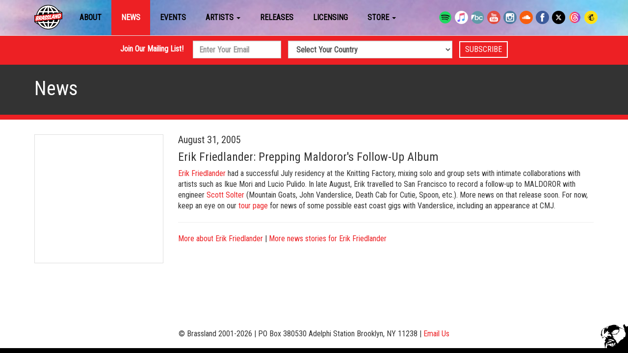

--- FILE ---
content_type: text/html; charset=UTF-8
request_url: https://brassland.org/news/erik-friedlander-prepping-maldorors-follow-up-album
body_size: 5991
content:
<!DOCTYPE html>
<html lang="en">
<head>
		<!-- Google Tag Manager -->
	<script>(function(w,d,s,l,i){w[l]=w[l]||[];w[l].push({'gtm.start':
	new Date().getTime(),event:'gtm.js'});var f=d.getElementsByTagName(s)[0],
	j=d.createElement(s),dl=l!='dataLayer'?'&l='+l:'';j.async=true;j.src=
	'https://www.googletagmanager.com/gtm.js?id='+i+dl;f.parentNode.insertBefore(j,f);
	})(window,document,'script','dataLayer','GTM-KTC2KF3');</script>

	<script>(function(w,d,s,l,i){w[l]=w[l]||[];w[l].push({'gtm.start':
	new Date().getTime(),event:'gtm.js'});var f=d.getElementsByTagName(s)[0],
	j=d.createElement(s),dl=l!='dataLayer'?'&l='+l:'';j.async=true;j.src=
	'https://www.googletagmanager.com/gtm.js?id='+i+dl;f.parentNode.insertBefore(j,f);
	})(window,document,'script','dataLayer','GTM-PW35NJP');</script>
	<!-- End Google Tag Manager -->
	
	<meta charset="utf-8">
	<meta http-equiv="X-UA-Compatible" content="IE=edge">
	<meta name="viewport" content="width=device-width, initial-scale=1">
	<title>Brassland | News</title>

	<link rel="stylesheet" href="https://maxcdn.bootstrapcdn.com/font-awesome/4.4.0/css/font-awesome.min.css">
	<link href='https://fonts.googleapis.com/css?family=Roboto+Condensed' rel='stylesheet' type='text/css'>
	<link href="/css/app.css?id=62ca572d8438034ffa2a" rel="stylesheet">

	<link rel="apple-touch-icon" sizes="180x180" href="/apple-touch-icon.png">
	<link rel="icon" type="image/png" href="/favicon-32x32.png" sizes="32x32">
	<link rel="icon" type="image/png" href="/favicon-16x16.png" sizes="16x16">
	<link rel="manifest" href="/manifest.json">
	<link rel="mask-icon" href="/safari-pinned-tab.svg" color="#5bbad5">
	<meta name="theme-color" content="#ffffff">

	<!-- HTML5 shim and Respond.js for IE8 support of HTML5 elements and media queries -->
	<!-- WARNING: Respond.js doesn't work if you view the page via file:// -->
	<!--[if lt IE 9]>
		<script src="https://oss.maxcdn.com/html5shiv/3.7.2/html5shiv.min.js"></script>
		<script src="https://oss.maxcdn.com/respond/1.4.2/respond.min.js"></script>
	<![endif]-->
</head>
<body>
		<!-- Google Tag Manager (noscript) -->
	<noscript><iframe src="https://www.googletagmanager.com/ns.html?id=GTM-KTC2KF3"
	height="0" width="0" style="display:none;visibility:hidden"></iframe></noscript>

	<noscript><iframe src="https://www.googletagmanager.com/ns.html?id=GTM-PW35NJP"
	height="0" width="0" style="display:none;visibility:hidden"></iframe></noscript>
	<!-- End Google Tag Manager (noscript) -->
	
	
	<nav class="navbar navbar-default navbar-fixed-top">
		<div class="container">
			<div class="navbar-header">
				<button type="button" class="navbar-toggle collapsed" data-toggle="collapse" data-target="#bs-example-navbar-collapse-1">
					<span class="sr-only">Toggle Navigation</span>
					<span class="icon-bar"></span>
					<span class="icon-bar"></span>
					<span class="icon-bar"></span>
				</button>
				<a class="navbar-brand" href="/">
				    <img class="pull-left" alt="Brassland Logo" src="/images/layout/logo.png">
				    <span class="pull-left visible-xs visible-sm" style="font-size: 14px; margin: 4px 0 0 10px; color: #333;">
				        Brassland
                    </span>
                </a>
			</div>

			<div class="collapse navbar-collapse" id="bs-example-navbar-collapse-1">
				<ul class="nav navbar-nav">
					<li class=""><a href="https://brassland.org/about">About</a></li>
					<li class="active"><a href="https://brassland.org/news">News</a></li>
					<li class=""><a href="https://brassland.org/events">Events</a></li>
			          <li class=" dropdown">
			              <a href="https://brassland.org/artists" role="button" aria-haspopup="true" aria-expanded="false">Artists <span class="caret hidden-sm hidden-xs"></span></a>
			              <ul class="dropdown-menu">
			                  			                  <li class=""><a href="/artists/alec-hanley-bemis">Alec Hanley Bemis</a></li>
			                  			                  <li class=""><a href="/artists/baby-dayliner">Baby Dayliner</a></li>
			                  			                  <li class=""><a href="/artists/briars-of-north-america">Briars of North America</a></li>
			                  			                  <li class=""><a href="/artists/buke-and-gase">Buke and Gase</a></li>
			                  			                  <li class=""><a href="/artists/carriers">Carriers</a></li>
			                  			                  <li class=""><a href="/artists/clogs">Clogs</a></li>
			                  			                  <li class=""><a href="/artists/bryce-dessner">Bryce Dessner</a></li>
			                  			                  <li class=""><a href="/artists/aaron-dessner">Aaron Dessner</a></li>
			                  			                  <li class=""><a href="/artists/dn-res">DN RES</a></li>
			                  			                  <li class=""><a href="/artists/doveman">Doveman</a></li>
			                  			                  <li class=""><a href="/artists/arone-dyer">Arone Dyer</a></li>
			                  			                  <li class=""><a href="/artists/fusilier">Fusilier</a></li>
			                  			                  <li class=""><a href="/artists/hannah-georgas">Hannah Georgas</a></li>
			                  			                  <li class=""><a href="/artists/the-gloaming">The Gloaming</a></li>
			                  			                  <li class=""><a href="/artists/isomonstrosity">isomonstrosity</a></li>
			                  			                  <li class=""><a href="/artists/lanz">LANZ</a></li>
			                  			                  <li class=""><a href="/artists/laspalabras">Las Palabras</a></li>
			                  			                  <li class=""><a href="/artists/johan-lenox">Johan Lenox</a></li>
			                  			                  <li class=""><a href="/artists/the-national">The National</a></li>
			                  			                  <li class=""><a href="/artists/pegg">Pegg</a></li>
			                  			                  <li class=""><a href="/artists/christopher-rountree">Christopher Rountree</a></li>
			                  			                  <li class=""><a href="/artists/s333-percussion">Sō Percussion</a></li>
			                  			                  <li class=""><a href="/artists/bartees-strange">Bartees Strange</a></li>
			                  			                  <li class=""><a href="/artists/this-is-the-kit">This is the Kit</a></li>
			                  			                  <li class=""><a href="/artists/wild-up">Wild Up</a></li>
			                  			                  <li class=""><a href="/artists/projects-and-publishing">Projects &amp; Publishing</a></li>
			                  			              </ul>
			          </li>
					<li class=""><a href="https://brassland.org/releases">Releases</a></li>
					<li class=""><a href="https://brassland.org/licensing">Licensing</a></li>
                    <li class="dropdown visible-md visible-lg">
                        <a href="#" class="dropdown-toggle" data-toggle="dropdown" role="button" aria-haspopup="true" aria-expanded="false">Store <span class="caret"></span></a>
                        <ul class="dropdown-menu">
														<li><a target="_blank" href="https://brassland.bandcamp.com">Digital</a></li>
							<li><a target="_blank" href="https://brassland.limitedrun.com/">Physical</a></li>
                        </ul>
                    </li>
                    <li class="visible-xs visible-sm"><a target="_blank" href="https://brassland.bandcamp.com/">Digital Store</a></li>
                    <li class="visible-xs visible-sm"><a target="_blank" href="https://brassland.bandcamp.com/merch">Physical Store</a></li>
				</ul>
				<ul class="nav navbar-nav navbar-right social-icons">
                    <li><a href="https://play.spotify.com/user/brassland/"><img alt="Brassland on Spotify" src="/images/icons/spotify.png"></a></li>
                    <li><a href="http://applemusic.com/brassland"><img alt="Brassland on Apple Music" src="/images/icons/apple.png"></a></li>
                    <li><a href="http://brassland.bandcamp.com/"><img alt="Brassland on Bandcamp" src="/images/icons/bandcamp.png"></a></li>
                    <li><a href="http://www.youtube.com/user/brassland/"><img alt="Brassland on Youtube" src="/images/icons/youtube.png"></a></li>
                    <li><a href="https://instagram.com/brassland/"><img alt="Brassland on Instagram" src="/images/icons/instagram.png"></a></li>
                    <li><a href="http://soundcloud.com/brassland/"><img alt="Brassland on Soundcloud" src="/images/icons/soundcloud.png"></a></li>
                    <li><a href="http://www.facebook.com/brassland/"><img alt="Brassland on Facebook" src="/images/icons/facebook.png"></a></li>
                    <li><a href="http://twitter.com/brassland/"><img alt="Brassland on Twitter" src="/images/icons/twitter.png"></a></li>
                    <li><a href="https://threads.net/@brassland"><img alt="Brassland on Threads" src="/images/icons/threads.png"></a></li>
                    <li><a href="https://mailchi.mp/brassland/landing"><img alt="Brassland on Mailchimp" src="/images/icons/mailchimp.png"></a></li>
				</ul>
			</div>
		</div>
		<div class="visible-xs visible-sm text-center social-icons-mobile">
            <a href="https://play.spotify.com/user/brassland/"><img alt="Brassland on Spotify" src="/images/icons/spotify.png"></a>
            <a href="http://applemusic.com/brassland"><img alt="Brassland on Apple Music" src="/images/icons/apple.png"></a>
            <a href="http://brassland.bandcamp.com/"><img alt="Brassland on Bandcamp" src="/images/icons/bandcamp.png"></a>
            <a href="http://www.youtube.com/user/brassland/"><img alt="Brassland on Youtube" src="/images/icons/youtube.png"></a>
            <a href="https://instagram.com/brassland/"><img alt="Brassland on Instagram" src="/images/icons/instagram.png"></a>
            <a href="http://soundcloud.com/brassland/"><img alt="Brassland on Soundcloud" src="/images/icons/soundcloud.png"></a>
            <a href="http://www.facebook.com/brassland/"><img alt="Brassland on Facebook" src="/images/icons/facebook.png"></a>
            <a href="http://twitter.com/brassland/"><img alt="Brassland on Twitter" src="/images/icons/twitter.png"></a>
            <a href="https://threads.net/@brassland"><img alt="Brassland on Threads" src="/images/icons/threads.png"></a>
            <a href="https://mailchi.mp/brassland/landing"><img alt="Brassland on Mailchimp" src="/images/icons/mailchimp.png"></a>
		</div>
	</nav>

	<div class="hidden-lg hidden-md" style="background: #ED2024; color: #FFF; margin-top: 93px; padding: 10px; text-align: center; font-weight: bold;">
    Join Our Mailing List!
    <a target="_blank" class="btn btn-default btn-sm" style="margin-left: 20px; text-transform: uppercase; background: inherit; color: #fff; border: 2px solid #fff; border-radius: 0; padding: 4px 10px;"
    href="https://brassland.us3.list-manage.com/subscribe/post?u=d64e38899cfbcf6e154de5e80&amp;id=ee6ecabf6d">
        Subscribe
    </a>
</div>
<div class="hidden-sm hidden-xs" style="background: #ED2024; color: #FFF; margin-top: 73px; padding: 10px; text-align: center; font-weight: bold;">
    <div class="container">
        <form action="https://brassland.us3.list-manage.com/subscribe/post?u=d64e38899cfbcf6e154de5e80&amp;id=ee6ecabf6d" method="post" id="mc-embedded-subscribe-form" name="mc-embedded-subscribe-form" class="validate form-inline" target="_blank" novalidate>
            <div id="mc_embed_signup_scroll" style="margin-bottom: 3px;">
                <div class="mc-field-group form-group">
                    <label for="mce-EMAIL" style="margin-right: 10px;">
                        <span style="margin-right: 5px;">
                            Join Our Mailing List!
                        </span>
                        <span class="sr-only">
                            Email
                        </span>
                    </label>
                    <input style="border-radius: 0;" type="email" value="" name="EMAIL" class="required email form-control" id="mce-EMAIL"  placeholder="Enter Your Email">
                </div>
                <div class="mc-field-group form-group" style="margin-left: 10px; margin-right: 10px;">
                    <label class="sr-only" for="mce-MMERGE5" style="margin-right: 10px;">Country</label>
                    <select style="border-radius: 0;" name="MMERGE5" class="required form-control" id="mce-MMERGE5">
                        <option value="">Select Your Country</option>
                        <option value="United States of America">United States of America</option>
                        <option value="Aaland Islands">Aaland Islands</option>
                        <option value="Afghanistan">Afghanistan</option>
                        <option value="Albania">Albania</option>
                        <option value="Algeria">Algeria</option>
                        <option value="American Samoa">American Samoa</option>
                        <option value="Andorra">Andorra</option>
                        <option value="Angola">Angola</option>
                        <option value="Anguilla">Anguilla</option>
                        <option value="Antarctica">Antarctica</option>
                        <option value="Antigua And Barbuda">Antigua And Barbuda</option>
                        <option value="Argentina">Argentina</option>
                        <option value="Armenia">Armenia</option>
                        <option value="Aruba">Aruba</option>
                        <option value="Australia">Australia</option>
                        <option value="Austria">Austria</option>
                        <option value="Azerbaijan">Azerbaijan</option>
                        <option value="Bahamas">Bahamas</option>
                        <option value="Bahrain">Bahrain</option>
                        <option value="Bangladesh">Bangladesh</option>
                        <option value="Barbados">Barbados</option>
                        <option value="Belarus">Belarus</option>
                        <option value="Belgium">Belgium</option>
                        <option value="Belize">Belize</option>
                        <option value="Benin">Benin</option>
                        <option value="Bermuda">Bermuda</option>
                        <option value="Bhutan">Bhutan</option>
                        <option value="Bolivia">Bolivia</option>
                        <option value="Bonaire, Saint Eustatius and Saba">Bonaire, Saint Eustatius and Saba</option>
                        <option value="Bosnia and Herzegovina">Bosnia and Herzegovina</option>
                        <option value="Botswana">Botswana</option>
                        <option value="Bouvet Island">Bouvet Island</option>
                        <option value="Brazil">Brazil</option>
                        <option value="British Indian Ocean Territory">British Indian Ocean Territory</option>
                        <option value="Brunei Darussalam">Brunei Darussalam</option>
                        <option value="Bulgaria">Bulgaria</option>
                        <option value="Burkina Faso">Burkina Faso</option>
                        <option value="Burundi">Burundi</option>
                        <option value="Cambodia">Cambodia</option>
                        <option value="Cameroon">Cameroon</option>
                        <option value="Canada">Canada</option>
                        <option value="Cape Verde">Cape Verde</option>
                        <option value="Cayman Islands">Cayman Islands</option>
                        <option value="Central African Republic">Central African Republic</option>
                        <option value="Chad">Chad</option>
                        <option value="Chile">Chile</option>
                        <option value="China">China</option>
                        <option value="Christmas Island">Christmas Island</option>
                        <option value="Cocos (Keeling) Islands">Cocos (Keeling) Islands</option>
                        <option value="Colombia">Colombia</option>
                        <option value="Comoros">Comoros</option>
                        <option value="Congo">Congo</option>
                        <option value="Cook Islands">Cook Islands</option>
                        <option value="Costa Rica">Costa Rica</option>
                        <option value="Cote D'Ivoire">Cote D'Ivoire</option>
                        <option value="Croatia">Croatia</option>
                        <option value="Cuba">Cuba</option>
                        <option value="Curacao">Curacao</option>
                        <option value="Cyprus">Cyprus</option>
                        <option value="Czech Republic">Czech Republic</option>
                        <option value="Democratic Republic of the Congo">Democratic Republic of the Congo</option>
                        <option value="Denmark">Denmark</option>
                        <option value="Djibouti">Djibouti</option>
                        <option value="Dominica">Dominica</option>
                        <option value="Dominican Republic">Dominican Republic</option>
                        <option value="Ecuador">Ecuador</option>
                        <option value="Egypt">Egypt</option>
                        <option value="El Salvador">El Salvador</option>
                        <option value="Equatorial Guinea">Equatorial Guinea</option>
                        <option value="Eritrea">Eritrea</option>
                        <option value="Estonia">Estonia</option>
                        <option value="Ethiopia">Ethiopia</option>
                        <option value="Falkland Islands">Falkland Islands</option>
                        <option value="Faroe Islands">Faroe Islands</option>
                        <option value="Fiji">Fiji</option>
                        <option value="Finland">Finland</option>
                        <option value="France">France</option>
                        <option value="French Guiana">French Guiana</option>
                        <option value="French Polynesia">French Polynesia</option>
                        <option value="French Southern Territories">French Southern Territories</option>
                        <option value="Gabon">Gabon</option>
                        <option value="Gambia">Gambia</option>
                        <option value="Georgia">Georgia</option>
                        <option value="Germany">Germany</option>
                        <option value="Ghana">Ghana</option>
                        <option value="Gibraltar">Gibraltar</option>
                        <option value="Greece">Greece</option>
                        <option value="Greenland">Greenland</option>
                        <option value="Grenada">Grenada</option>
                        <option value="Guadeloupe">Guadeloupe</option>
                        <option value="Guam">Guam</option>
                        <option value="Guatemala">Guatemala</option>
                        <option value="Guernsey">Guernsey</option>
                        <option value="Guinea">Guinea</option>
                        <option value="Guinea-Bissau">Guinea-Bissau</option>
                        <option value="Guyana">Guyana</option>
                        <option value="Haiti">Haiti</option>
                        <option value="Heard and Mc Donald Islands">Heard and Mc Donald Islands</option>
                        <option value="Honduras">Honduras</option>
                        <option value="Hong Kong">Hong Kong</option>
                        <option value="Hungary">Hungary</option>
                        <option value="Iceland">Iceland</option>
                        <option value="India">India</option>
                        <option value="Indonesia">Indonesia</option>
                        <option value="Iran">Iran</option>
                        <option value="Iraq">Iraq</option>
                        <option value="Ireland">Ireland</option>
                        <option value="Isle of Man">Isle of Man</option>
                        <option value="Israel">Israel</option>
                        <option value="Italy">Italy</option>
                        <option value="Jamaica">Jamaica</option>
                        <option value="Japan">Japan</option>
                        <option value="Jersey  (Channel Islands)">Jersey  (Channel Islands)</option>
                        <option value="Jordan">Jordan</option>
                        <option value="Kazakhstan">Kazakhstan</option>
                        <option value="Kenya">Kenya</option>
                        <option value="Kiribati">Kiribati</option>
                        <option value="Kuwait">Kuwait</option>
                        <option value="Kyrgyzstan">Kyrgyzstan</option>
                        <option value="Lao People's Democratic Republic">Lao People's Democratic Republic</option>
                        <option value="Latvia">Latvia</option>
                        <option value="Lebanon">Lebanon</option>
                        <option value="Lesotho">Lesotho</option>
                        <option value="Liberia">Liberia</option>
                        <option value="Libya">Libya</option>
                        <option value="Liechtenstein">Liechtenstein</option>
                        <option value="Lithuania">Lithuania</option>
                        <option value="Luxembourg">Luxembourg</option>
                        <option value="Macau">Macau</option>
                        <option value="Macedonia">Macedonia</option>
                        <option value="Madagascar">Madagascar</option>
                        <option value="Malawi">Malawi</option>
                        <option value="Malaysia">Malaysia</option>
                        <option value="Maldives">Maldives</option>
                        <option value="Mali">Mali</option>
                        <option value="Malta">Malta</option>
                        <option value="Marshall Islands">Marshall Islands</option>
                        <option value="Martinique">Martinique</option>
                        <option value="Mauritania">Mauritania</option>
                        <option value="Mauritius">Mauritius</option>
                        <option value="Mayotte">Mayotte</option>
                        <option value="Mexico">Mexico</option>
                        <option value="Micronesia, Federated States of">Micronesia, Federated States of</option>
                        <option value="Moldova, Republic of">Moldova, Republic of</option>
                        <option value="Monaco">Monaco</option>
                        <option value="Mongolia">Mongolia</option>
                        <option value="Montenegro">Montenegro</option>
                        <option value="Montserrat">Montserrat</option>
                        <option value="Morocco">Morocco</option>
                        <option value="Mozambique">Mozambique</option>
                        <option value="Myanmar">Myanmar</option>
                        <option value="Namibia">Namibia</option>
                        <option value="Nauru">Nauru</option>
                        <option value="Nepal">Nepal</option>
                        <option value="Netherlands">Netherlands</option>
                        <option value="Netherlands Antilles">Netherlands Antilles</option>
                        <option value="New Caledonia">New Caledonia</option>
                        <option value="New Zealand">New Zealand</option>
                        <option value="Nicaragua">Nicaragua</option>
                        <option value="Niger">Niger</option>
                        <option value="Nigeria">Nigeria</option>
                        <option value="Niue">Niue</option>
                        <option value="Norfolk Island">Norfolk Island</option>
                        <option value="North Korea">North Korea</option>
                        <option value="Northern Mariana Islands">Northern Mariana Islands</option>
                        <option value="Norway">Norway</option>
                        <option value="Oman">Oman</option>
                        <option value="Pakistan">Pakistan</option>
                        <option value="Palau">Palau</option>
                        <option value="Palestine">Palestine</option>
                        <option value="Panama">Panama</option>
                        <option value="Papua New Guinea">Papua New Guinea</option>
                        <option value="Paraguay">Paraguay</option>
                        <option value="Peru">Peru</option>
                        <option value="Philippines">Philippines</option>
                        <option value="Pitcairn">Pitcairn</option>
                        <option value="Poland">Poland</option>
                        <option value="Portugal">Portugal</option>
                        <option value="Puerto Rico">Puerto Rico</option>
                        <option value="Qatar">Qatar</option>
                        <option value="Republic of Kosovo">Republic of Kosovo</option>
                        <option value="Reunion">Reunion</option>
                        <option value="Romania">Romania</option>
                        <option value="Russia">Russia</option>
                        <option value="Rwanda">Rwanda</option>
                        <option value="Saint Kitts and Nevis">Saint Kitts and Nevis</option>
                        <option value="Saint Lucia">Saint Lucia</option>
                        <option value="Saint Martin">Saint Martin</option>
                        <option value="Saint Vincent and the Grenadines">Saint Vincent and the Grenadines</option>
                        <option value="Samoa (Independent)">Samoa (Independent)</option>
                        <option value="San Marino">San Marino</option>
                        <option value="Sao Tome and Principe">Sao Tome and Principe</option>
                        <option value="Saudi Arabia">Saudi Arabia</option>
                        <option value="Senegal">Senegal</option>
                        <option value="Serbia">Serbia</option>
                        <option value="Seychelles">Seychelles</option>
                        <option value="Sierra Leone">Sierra Leone</option>
                        <option value="Singapore">Singapore</option>
                        <option value="Sint Maarten">Sint Maarten</option>
                        <option value="Slovakia">Slovakia</option>
                        <option value="Slovenia">Slovenia</option>
                        <option value="Solomon Islands">Solomon Islands</option>
                        <option value="Somalia">Somalia</option>
                        <option value="South Africa">South Africa</option>
                        <option value="South Georgia and the South Sandwich Islands">South Georgia and the South Sandwich Islands</option>
                        <option value="South Korea">South Korea</option>
                        <option value="South Sudan">South Sudan</option>
                        <option value="Spain">Spain</option>
                        <option value="Sri Lanka">Sri Lanka</option>
                        <option value="St. Helena">St. Helena</option>
                        <option value="St. Pierre and Miquelon">St. Pierre and Miquelon</option>
                        <option value="Sudan">Sudan</option>
                        <option value="Suriname">Suriname</option>
                        <option value="Svalbard and Jan Mayen Islands">Svalbard and Jan Mayen Islands</option>
                        <option value="Swaziland">Swaziland</option>
                        <option value="Sweden">Sweden</option>
                        <option value="Switzerland">Switzerland</option>
                        <option value="Syria">Syria</option>
                        <option value="Taiwan">Taiwan</option>
                        <option value="Tajikistan">Tajikistan</option>
                        <option value="Tanzania">Tanzania</option>
                        <option value="Thailand">Thailand</option>
                        <option value="Timor-Leste">Timor-Leste</option>
                        <option value="Togo">Togo</option>
                        <option value="Tokelau">Tokelau</option>
                        <option value="Tonga">Tonga</option>
                        <option value="Trinidad and Tobago">Trinidad and Tobago</option>
                        <option value="Tunisia">Tunisia</option>
                        <option value="Turkey">Turkey</option>
                        <option value="Turkmenistan">Turkmenistan</option>
                        <option value="Turks &amp; Caicos Islands">Turks &amp; Caicos Islands</option>
                        <option value="Turks and Caicos Islands">Turks and Caicos Islands</option>
                        <option value="Tuvalu">Tuvalu</option>
                        <option value="Uganda">Uganda</option>
                        <option value="Ukraine">Ukraine</option>
                        <option value="United Arab Emirates">United Arab Emirates</option>
                        <option value="United Kingdom">United Kingdom</option>
                        <option value="Uruguay">Uruguay</option>
                        <option value="USA Minor Outlying Islands">USA Minor Outlying Islands</option>
                        <option value="Uzbekistan">Uzbekistan</option>
                        <option value="Vanuatu">Vanuatu</option>
                        <option value="Vatican City State (Holy See)">Vatican City State (Holy See)</option>
                        <option value="Venezuela">Venezuela</option>
                        <option value="Vietnam">Vietnam</option>
                        <option value="Virgin Islands (British)">Virgin Islands (British)</option>
                        <option value="Virgin Islands (U.S.)">Virgin Islands (U.S.)</option>
                        <option value="Wallis and Futuna Islands">Wallis and Futuna Islands</option>
                        <option value="Western Sahara">Western Sahara</option>
                        <option value="Yemen">Yemen</option>
                        <option value="Zambia">Zambia</option>
                        <option value="Zimbabwe">Zimbabwe</option>
                    </select>
                </div>
                <input type="submit" value="Subscribe" name="subscribe" id="mc-embedded-subscribe" class="button btn btn-default" style="text-transform: uppercase; background: inherit; color: #fff; border: 2px solid #fff; border-radius: 0; padding: 4px 10px;">
                <div id="mce-responses">
                    <div class="response" id="mce-error-response" style="display:none"></div>
                    <div class="response" id="mce-success-response" style="display:none"></div>
                </div>
                <div style="position: absolute; left: -5000px;" aria-hidden="true">
                    <input type="text" name="b_d64e38899cfbcf6e154de5e80_ee6ecabf6d" tabindex="-1" value="">
                </div>
            </div>
        </form>
    </div>
</div>

	    <div class="content-header" style="padding-top: 27px;">
    <div class="container">
        <h1>News</h1>
    </div>
</div>

    <div class="container-fluid">
        <div class="row">
                    </div>
    </div>
    <div class="container">
        
<div class="row">
    <div class="col-sm-3">
        <img class="img-responsive img-thumbnail" style="width: 400px;  margin-bottom: 20px ;" src=" /images/layout/blank.jpg " alt="">
    </div>
    <div class="col-sm-9">
        <h3>August 31, 2005</h3>
        <h2 style="margin-bottom: 10px;">Erik Friedlander: Prepping Maldoror&#039;s Follow-Up Album</h2>
        <p><A HREF="http://www.brassland.org/artist.php?id=139">Erik Friedlander</A> had a successful July residency at the Knitting Factory, mixing solo and group sets with intimate collaborations with artists such as Ikue Mori and Lucio Pulido. In late August, Erik travelled to San Francisco to record a follow-up to MALDOROR with engineer <A HREF="http://www.tinytelephone.com/html/solter.html" TARGET="_blank">Scott Solter</A> (Mountain Goats, John Vanderslice, Death Cab for Cutie, Spoon, etc.). More news on that release soon. For now, keep an eye on our <A HREF="http://www.brassland.org/shows.php">tour page</A> for news of some possible east coast gigs with Vanderslice, including an appearance at CMJ.</p>
                <hr>
        <p><a href="/artists/erik-friedlander">More about Erik Friedlander</a> | <a href="/news/artist/erik-friedlander">More news stories for Erik Friedlander</a></p>
            </div>
</div>

    </div>

    <div class="container-fluid">
        <div class="row">
            <footer class="footer">
                <div class="container">
                    <p>&copy; Brassland<span class="hidden-xs"> 2001-2026 | PO Box 380530 Adelphi Station Brooklyn, NY 11238</span> | <a href="/contact">Email Us</a></p>
                </div>
            </footer>
        </div>
    </div>

<script src="//cdnjs.cloudflare.com/ajax/libs/jquery/2.1.3/jquery.min.js"></script>
<script src="//cdnjs.cloudflare.com/ajax/libs/twitter-bootstrap/3.3.1/js/bootstrap.min.js"></script>

<script>
(function(i,s,o,g,r,a,m){i['GoogleAnalyticsObject']=r;i[r]=i[r]||function(){
    (i[r].q=i[r].q||[]).push(arguments)},i[r].l=1*new Date();a=s.createElement(o),
        m=s.getElementsByTagName(o)[0];a.async=1;a.src=g;m.parentNode.insertBefore(a,m)
})(window,document,'script','https://www.google-analytics.com/analytics.js','ga');
ga('create', 'UA-978415-1', 'auto');
ga('send', 'pageview');
</script>

</body>
</html>


--- FILE ---
content_type: text/plain
request_url: https://www.google-analytics.com/j/collect?v=1&_v=j102&a=140268286&t=pageview&_s=1&dl=https%3A%2F%2Fbrassland.org%2Fnews%2Ferik-friedlander-prepping-maldorors-follow-up-album&ul=en-us%40posix&dt=Brassland%20%7C%20News&sr=1280x720&vp=1280x720&_u=YEBAAEABAAAAACAAI~&jid=1103570947&gjid=371672255&cid=809884175.1769383955&tid=UA-978415-1&_gid=1187815339.1769383955&_r=1&_slc=1&gtm=45He61m0n81KTC2KF3v832366376za200zd832366376&gcd=13l3l3l3l1l1&dma=0&tag_exp=103116026~103200004~104527906~104528501~104684208~104684211~105391252~115938465~115938468~116185181~116185182~116682875~117041588~117223560&z=1691386768
body_size: -450
content:
2,cG-BPDLC5DV61